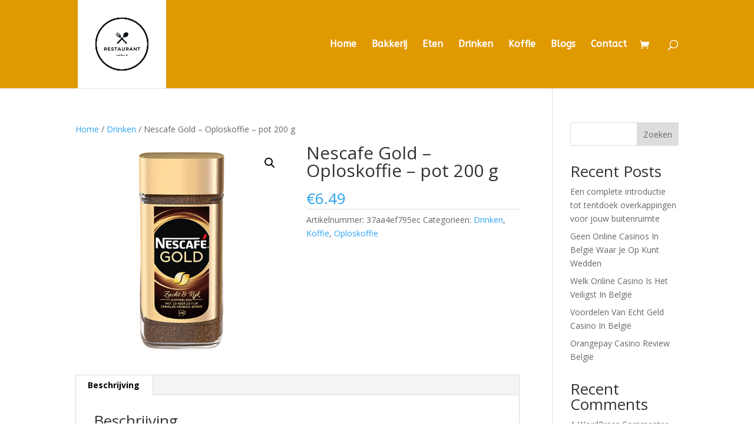

--- FILE ---
content_type: text/css
request_url: https://restaurantcontrast.be/wp-content/et-cache/2569/et-core-unified-cpt-tb-38-deferred-2569.min.css?ver=1767812113
body_size: 340
content:
.et_pb_section_0_tb_footer.et_pb_section,.et_pb_section_1_tb_footer.et_pb_section{background-color:#e09900!important}.et_pb_row_0_tb_footer,body #page-container .et-db #et-boc .et-l .et_pb_row_0_tb_footer.et_pb_row,body.et_pb_pagebuilder_layout.single #page-container #et-boc .et-l .et_pb_row_0_tb_footer.et_pb_row,body.et_pb_pagebuilder_layout.single.et_full_width_page #page-container .et_pb_row_0_tb_footer.et_pb_row,.et_pb_row_1_tb_footer,body #page-container .et-db #et-boc .et-l .et_pb_row_1_tb_footer.et_pb_row,body.et_pb_pagebuilder_layout.single #page-container #et-boc .et-l .et_pb_row_1_tb_footer.et_pb_row,body.et_pb_pagebuilder_layout.single.et_full_width_page #page-container .et_pb_row_1_tb_footer.et_pb_row{width:100%;max-width:1450px}.et_pb_text_5_tb_footer.et_pb_text,.et_pb_text_2_tb_footer.et_pb_text,.et_pb_text_4_tb_footer.et_pb_text a,.et_pb_text_4_tb_footer.et_pb_text,.et_pb_text_5_tb_footer.et_pb_text a,.et_pb_text_0_tb_footer.et_pb_text,.et_pb_text_2_tb_footer.et_pb_text a,.et_pb_text_3_tb_footer.et_pb_text,.et_pb_text_1_tb_footer.et_pb_text a,.et_pb_text_1_tb_footer.et_pb_text{color:#FFFFFF!important}.et_pb_signup_1_tb_footer.et_pb_subscribe .et_pb_newsletter_form .input,.et_pb_signup_1_tb_footer.et_pb_subscribe .et_pb_newsletter_form .input[type=radio]+label,.et_pb_signup_1_tb_footer.et_pb_subscribe .et_pb_newsletter_form .input[type=checkbox]+label,.et_pb_signup_1_tb_footer.et_pb_contact_field .et_pb_contact_field_options_title,.et_pb_signup_0_tb_footer.et_pb_subscribe .et_pb_newsletter_form .input[type=checkbox]+label,.et_pb_signup_0_tb_footer.et_pb_subscribe .et_pb_newsletter_form .input[type=radio]+label,.et_pb_signup_0_tb_footer.et_pb_contact_field .et_pb_contact_field_options_title,.et_pb_signup_0_tb_footer.et_pb_subscribe .et_pb_newsletter_form .input{text-align:center}.et_pb_signup_0_tb_footer.et_pb_subscribe .et_pb_newsletter_form .input::-moz-placeholder{text-align:center}.et_pb_signup_0_tb_footer.et_pb_subscribe .et_pb_newsletter_form .input:-ms-input-placeholder{text-align:center}.et_pb_signup_1_tb_footer.et_pb_subscribe .et_pb_newsletter_form .input:-ms-input-placeholder{text-align:center}.et_pb_signup_1_tb_footer.et_pb_subscribe .et_pb_newsletter_form .input::-moz-placeholder{text-align:center}.et_pb_signup_1_tb_footer.et_pb_subscribe .et_pb_newsletter_form .input::-webkit-input-placeholder{text-align:center}.et_pb_signup_0_tb_footer.et_pb_subscribe .et_pb_newsletter_form .input::-webkit-input-placeholder{text-align:center}.et_pb_signup_1_tb_footer.et_pb_subscribe,.et_pb_signup_0_tb_footer.et_pb_subscribe{background-color:#d39700}.et_pb_text_1_tb_footer a,.et_pb_text_2_tb_footer a,.et_pb_text_4_tb_footer a,.et_pb_text_5_tb_footer a{text-decoration:underline}.et_pb_text_3_tb_footer,.et_pb_text_4_tb_footer,.et_pb_text_5_tb_footer{margin-right:50px!important;margin-left:50px!important}@media only screen and (min-width:981px){.et_pb_section_1_tb_footer{display:none!important}}@media only screen and (min-width:768px) and (max-width:980px){.et_pb_section_0_tb_footer{display:none!important}}@media only screen and (max-width:767px){.et_pb_section_0_tb_footer{display:none!important}}